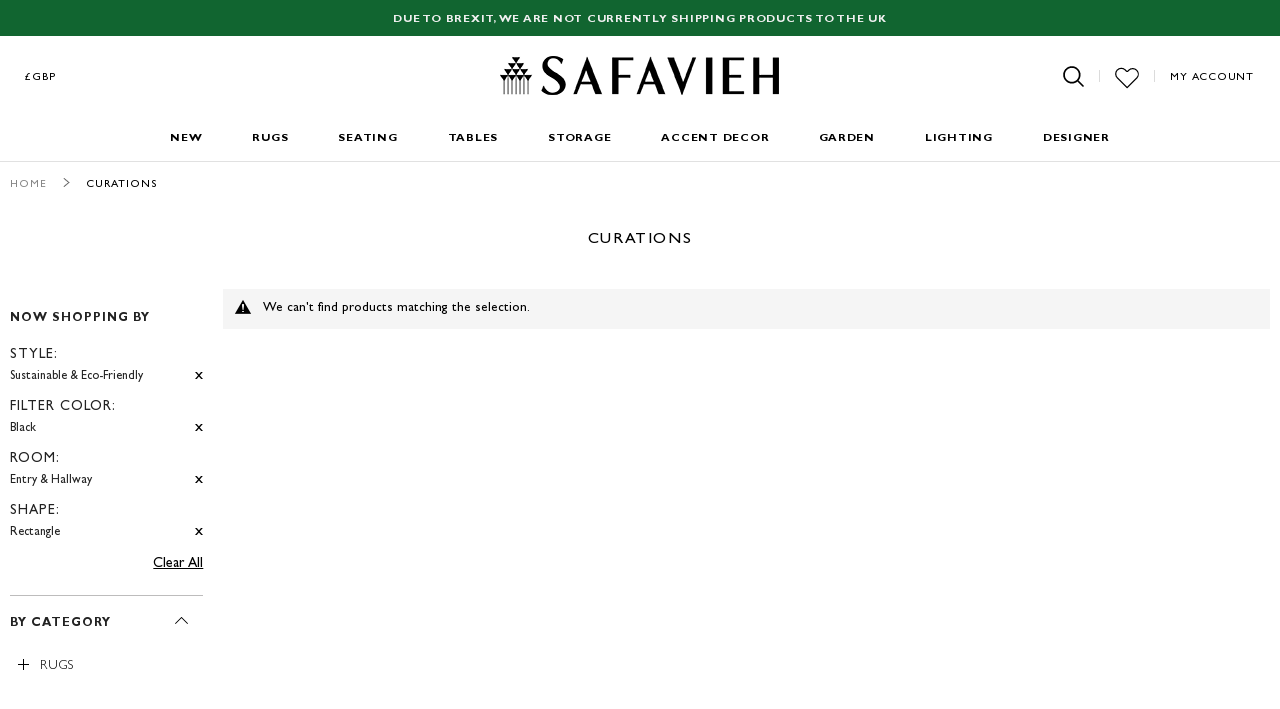

--- FILE ---
content_type: text/html; charset=utf-8
request_url: https://www.google.com/recaptcha/api2/anchor?ar=1&k=6LfoR74ZAAAAAKdZlClp_KoqS3fGCvYQ-v_MJV1j&co=aHR0cHM6Ly93d3cuc2FmYXZpZWgudWsuY29tOjQ0Mw..&hl=en&v=naPR4A6FAh-yZLuCX253WaZq&theme=light&size=normal&anchor-ms=20000&execute-ms=15000&cb=49ak9sj8fqkx
body_size: 45655
content:
<!DOCTYPE HTML><html dir="ltr" lang="en"><head><meta http-equiv="Content-Type" content="text/html; charset=UTF-8">
<meta http-equiv="X-UA-Compatible" content="IE=edge">
<title>reCAPTCHA</title>
<style type="text/css">
/* cyrillic-ext */
@font-face {
  font-family: 'Roboto';
  font-style: normal;
  font-weight: 400;
  src: url(//fonts.gstatic.com/s/roboto/v18/KFOmCnqEu92Fr1Mu72xKKTU1Kvnz.woff2) format('woff2');
  unicode-range: U+0460-052F, U+1C80-1C8A, U+20B4, U+2DE0-2DFF, U+A640-A69F, U+FE2E-FE2F;
}
/* cyrillic */
@font-face {
  font-family: 'Roboto';
  font-style: normal;
  font-weight: 400;
  src: url(//fonts.gstatic.com/s/roboto/v18/KFOmCnqEu92Fr1Mu5mxKKTU1Kvnz.woff2) format('woff2');
  unicode-range: U+0301, U+0400-045F, U+0490-0491, U+04B0-04B1, U+2116;
}
/* greek-ext */
@font-face {
  font-family: 'Roboto';
  font-style: normal;
  font-weight: 400;
  src: url(//fonts.gstatic.com/s/roboto/v18/KFOmCnqEu92Fr1Mu7mxKKTU1Kvnz.woff2) format('woff2');
  unicode-range: U+1F00-1FFF;
}
/* greek */
@font-face {
  font-family: 'Roboto';
  font-style: normal;
  font-weight: 400;
  src: url(//fonts.gstatic.com/s/roboto/v18/KFOmCnqEu92Fr1Mu4WxKKTU1Kvnz.woff2) format('woff2');
  unicode-range: U+0370-0377, U+037A-037F, U+0384-038A, U+038C, U+038E-03A1, U+03A3-03FF;
}
/* vietnamese */
@font-face {
  font-family: 'Roboto';
  font-style: normal;
  font-weight: 400;
  src: url(//fonts.gstatic.com/s/roboto/v18/KFOmCnqEu92Fr1Mu7WxKKTU1Kvnz.woff2) format('woff2');
  unicode-range: U+0102-0103, U+0110-0111, U+0128-0129, U+0168-0169, U+01A0-01A1, U+01AF-01B0, U+0300-0301, U+0303-0304, U+0308-0309, U+0323, U+0329, U+1EA0-1EF9, U+20AB;
}
/* latin-ext */
@font-face {
  font-family: 'Roboto';
  font-style: normal;
  font-weight: 400;
  src: url(//fonts.gstatic.com/s/roboto/v18/KFOmCnqEu92Fr1Mu7GxKKTU1Kvnz.woff2) format('woff2');
  unicode-range: U+0100-02BA, U+02BD-02C5, U+02C7-02CC, U+02CE-02D7, U+02DD-02FF, U+0304, U+0308, U+0329, U+1D00-1DBF, U+1E00-1E9F, U+1EF2-1EFF, U+2020, U+20A0-20AB, U+20AD-20C0, U+2113, U+2C60-2C7F, U+A720-A7FF;
}
/* latin */
@font-face {
  font-family: 'Roboto';
  font-style: normal;
  font-weight: 400;
  src: url(//fonts.gstatic.com/s/roboto/v18/KFOmCnqEu92Fr1Mu4mxKKTU1Kg.woff2) format('woff2');
  unicode-range: U+0000-00FF, U+0131, U+0152-0153, U+02BB-02BC, U+02C6, U+02DA, U+02DC, U+0304, U+0308, U+0329, U+2000-206F, U+20AC, U+2122, U+2191, U+2193, U+2212, U+2215, U+FEFF, U+FFFD;
}
/* cyrillic-ext */
@font-face {
  font-family: 'Roboto';
  font-style: normal;
  font-weight: 500;
  src: url(//fonts.gstatic.com/s/roboto/v18/KFOlCnqEu92Fr1MmEU9fCRc4AMP6lbBP.woff2) format('woff2');
  unicode-range: U+0460-052F, U+1C80-1C8A, U+20B4, U+2DE0-2DFF, U+A640-A69F, U+FE2E-FE2F;
}
/* cyrillic */
@font-face {
  font-family: 'Roboto';
  font-style: normal;
  font-weight: 500;
  src: url(//fonts.gstatic.com/s/roboto/v18/KFOlCnqEu92Fr1MmEU9fABc4AMP6lbBP.woff2) format('woff2');
  unicode-range: U+0301, U+0400-045F, U+0490-0491, U+04B0-04B1, U+2116;
}
/* greek-ext */
@font-face {
  font-family: 'Roboto';
  font-style: normal;
  font-weight: 500;
  src: url(//fonts.gstatic.com/s/roboto/v18/KFOlCnqEu92Fr1MmEU9fCBc4AMP6lbBP.woff2) format('woff2');
  unicode-range: U+1F00-1FFF;
}
/* greek */
@font-face {
  font-family: 'Roboto';
  font-style: normal;
  font-weight: 500;
  src: url(//fonts.gstatic.com/s/roboto/v18/KFOlCnqEu92Fr1MmEU9fBxc4AMP6lbBP.woff2) format('woff2');
  unicode-range: U+0370-0377, U+037A-037F, U+0384-038A, U+038C, U+038E-03A1, U+03A3-03FF;
}
/* vietnamese */
@font-face {
  font-family: 'Roboto';
  font-style: normal;
  font-weight: 500;
  src: url(//fonts.gstatic.com/s/roboto/v18/KFOlCnqEu92Fr1MmEU9fCxc4AMP6lbBP.woff2) format('woff2');
  unicode-range: U+0102-0103, U+0110-0111, U+0128-0129, U+0168-0169, U+01A0-01A1, U+01AF-01B0, U+0300-0301, U+0303-0304, U+0308-0309, U+0323, U+0329, U+1EA0-1EF9, U+20AB;
}
/* latin-ext */
@font-face {
  font-family: 'Roboto';
  font-style: normal;
  font-weight: 500;
  src: url(//fonts.gstatic.com/s/roboto/v18/KFOlCnqEu92Fr1MmEU9fChc4AMP6lbBP.woff2) format('woff2');
  unicode-range: U+0100-02BA, U+02BD-02C5, U+02C7-02CC, U+02CE-02D7, U+02DD-02FF, U+0304, U+0308, U+0329, U+1D00-1DBF, U+1E00-1E9F, U+1EF2-1EFF, U+2020, U+20A0-20AB, U+20AD-20C0, U+2113, U+2C60-2C7F, U+A720-A7FF;
}
/* latin */
@font-face {
  font-family: 'Roboto';
  font-style: normal;
  font-weight: 500;
  src: url(//fonts.gstatic.com/s/roboto/v18/KFOlCnqEu92Fr1MmEU9fBBc4AMP6lQ.woff2) format('woff2');
  unicode-range: U+0000-00FF, U+0131, U+0152-0153, U+02BB-02BC, U+02C6, U+02DA, U+02DC, U+0304, U+0308, U+0329, U+2000-206F, U+20AC, U+2122, U+2191, U+2193, U+2212, U+2215, U+FEFF, U+FFFD;
}
/* cyrillic-ext */
@font-face {
  font-family: 'Roboto';
  font-style: normal;
  font-weight: 900;
  src: url(//fonts.gstatic.com/s/roboto/v18/KFOlCnqEu92Fr1MmYUtfCRc4AMP6lbBP.woff2) format('woff2');
  unicode-range: U+0460-052F, U+1C80-1C8A, U+20B4, U+2DE0-2DFF, U+A640-A69F, U+FE2E-FE2F;
}
/* cyrillic */
@font-face {
  font-family: 'Roboto';
  font-style: normal;
  font-weight: 900;
  src: url(//fonts.gstatic.com/s/roboto/v18/KFOlCnqEu92Fr1MmYUtfABc4AMP6lbBP.woff2) format('woff2');
  unicode-range: U+0301, U+0400-045F, U+0490-0491, U+04B0-04B1, U+2116;
}
/* greek-ext */
@font-face {
  font-family: 'Roboto';
  font-style: normal;
  font-weight: 900;
  src: url(//fonts.gstatic.com/s/roboto/v18/KFOlCnqEu92Fr1MmYUtfCBc4AMP6lbBP.woff2) format('woff2');
  unicode-range: U+1F00-1FFF;
}
/* greek */
@font-face {
  font-family: 'Roboto';
  font-style: normal;
  font-weight: 900;
  src: url(//fonts.gstatic.com/s/roboto/v18/KFOlCnqEu92Fr1MmYUtfBxc4AMP6lbBP.woff2) format('woff2');
  unicode-range: U+0370-0377, U+037A-037F, U+0384-038A, U+038C, U+038E-03A1, U+03A3-03FF;
}
/* vietnamese */
@font-face {
  font-family: 'Roboto';
  font-style: normal;
  font-weight: 900;
  src: url(//fonts.gstatic.com/s/roboto/v18/KFOlCnqEu92Fr1MmYUtfCxc4AMP6lbBP.woff2) format('woff2');
  unicode-range: U+0102-0103, U+0110-0111, U+0128-0129, U+0168-0169, U+01A0-01A1, U+01AF-01B0, U+0300-0301, U+0303-0304, U+0308-0309, U+0323, U+0329, U+1EA0-1EF9, U+20AB;
}
/* latin-ext */
@font-face {
  font-family: 'Roboto';
  font-style: normal;
  font-weight: 900;
  src: url(//fonts.gstatic.com/s/roboto/v18/KFOlCnqEu92Fr1MmYUtfChc4AMP6lbBP.woff2) format('woff2');
  unicode-range: U+0100-02BA, U+02BD-02C5, U+02C7-02CC, U+02CE-02D7, U+02DD-02FF, U+0304, U+0308, U+0329, U+1D00-1DBF, U+1E00-1E9F, U+1EF2-1EFF, U+2020, U+20A0-20AB, U+20AD-20C0, U+2113, U+2C60-2C7F, U+A720-A7FF;
}
/* latin */
@font-face {
  font-family: 'Roboto';
  font-style: normal;
  font-weight: 900;
  src: url(//fonts.gstatic.com/s/roboto/v18/KFOlCnqEu92Fr1MmYUtfBBc4AMP6lQ.woff2) format('woff2');
  unicode-range: U+0000-00FF, U+0131, U+0152-0153, U+02BB-02BC, U+02C6, U+02DA, U+02DC, U+0304, U+0308, U+0329, U+2000-206F, U+20AC, U+2122, U+2191, U+2193, U+2212, U+2215, U+FEFF, U+FFFD;
}

</style>
<link rel="stylesheet" type="text/css" href="https://www.gstatic.com/recaptcha/releases/naPR4A6FAh-yZLuCX253WaZq/styles__ltr.css">
<script nonce="rEldgB5jM_7QBZ0TBvoZmA" type="text/javascript">window['__recaptcha_api'] = 'https://www.google.com/recaptcha/api2/';</script>
<script type="text/javascript" src="https://www.gstatic.com/recaptcha/releases/naPR4A6FAh-yZLuCX253WaZq/recaptcha__en.js" nonce="rEldgB5jM_7QBZ0TBvoZmA">
      
    </script></head>
<body><div id="rc-anchor-alert" class="rc-anchor-alert"></div>
<input type="hidden" id="recaptcha-token" value="[base64]">
<script type="text/javascript" nonce="rEldgB5jM_7QBZ0TBvoZmA">
      recaptcha.anchor.Main.init("[\x22ainput\x22,[\x22bgdata\x22,\x22\x22,\[base64]/[base64]/UC5qKyJ+IjoiRToiKStELm1lc3NhZ2UrIjoiK0Quc3RhY2spLnNsaWNlKDAsMjA0OCl9LGx0PWZ1bmN0aW9uKEQsUCl7UC5GLmxlbmd0aD4xMDQ/[base64]/dltQKytdPUY6KEY8MjA0OD92W1ArK109Rj4+NnwxOTI6KChGJjY0NTEyKT09NTUyOTYmJkUrMTxELmxlbmd0aCYmKEQuY2hhckNvZGVBdChFKzEpJjY0NTEyKT09NTYzMjA/[base64]/[base64]/MjU1OlA/NToyKSlyZXR1cm4gZmFsc2U7cmV0dXJuIEYuST0oTSg0NTAsKEQ9KEYuc1k9RSxaKFA/[base64]/[base64]/[base64]/bmV3IGxbSF0oR1swXSk6bj09Mj9uZXcgbFtIXShHWzBdLEdbMV0pOm49PTM/bmV3IGxbSF0oR1swXSxHWzFdLEdbMl0pOm49PTQ/[base64]/[base64]/[base64]/[base64]/[base64]\x22,\[base64]\\u003d\\u003d\x22,\x22w5R7w5fDqcKPwpMBXhvCocKBwowjwpRSwq/ClMKYw5rDilBJazBDw5hFG0E/RCPDqsKKwqt4bkNWc3Ybwr3CnH7DqXzDljvCjD/Do8KMQCoFw6/Dnh1Uw4XCv8OYAjnDr8OXeMK9wrZ3SsKNw6pVOBLDrm7DnVnDmlpXwoB/[base64]/Dsm9FIcOVwoVIwo/Dsx9BwpNVQ8O1UMKlwrPCpcKBwrDCg188wqJiwp/CkMO6wpbDmX7Dk8OBLMK1wqzCmCxSK3w8DgfCg8K7wpllw41awrE1EMK5PMKmwoPDnBXCmyQlw6xbNXHDucKEwpNSaEpHM8KVwpsZU8OHQH5Zw6ASwrNFGy3CvMO1w5/[base64]/DmcKCw4g/DybDmcOvQ25NN8KowrLCisK3w4rDi8OGwpXDscO4w5HChV5mf8KpwpkVazwFw5vDjh7DrcOTw4fDosOrc8OawrzCvMK3woHCjQ5Gwrk3f8O0wpNmwqJgw6LDrMOxJXHCkVrCozpIwpQvK8ORwpvDhsKEY8Orw7DCusKAw75yEDXDgMKzwpXCqMOdWFvDuFN/wpjDviMCw6/Cln/Ch0lHcFJ9QMOeAWN6VHHDs37Cv8O1woTClcOWMRfDjGTCligRbgLCjcOUw511w7B3wptfwpVeNTDCm37DvcOwe8OzC8KbUxIfwonCrk8Bw6nCu3TCi8OSH8O5cDHCuMOpwobDpsK6woUkw6fCtMOgwofCrXx7wr5dDHfCicKEw5LCmcKDXTEqATwSw6ovS8K2wo1/P8OIwq7DgcOUwoTDqsKVw4Rxw7LDsMOWw7VswqhtwrbCoSUgdMKZRGFkwpbDkMOXwpZ4w7pYw4LDgxUmeMKJCMO3IkQOI1J0F0UbACbChyHDkTLDvMKUwqcnwrTDl8O/[base64]/[base64]/Dr8OWL8OFw6bChsOHeXNHw4/Cvj4Pwq3DkMKxeFdMX8OlFR/DucODwpHDswJYbMKpAWHDmcKucx4EbcOVYnVjw7XCpHkhw7hublXDqMKpwo7Dn8OMw6bDkcOPWcO7w6nCnsK4YsOfw5vDrcKowobDg3M+AsOswo/[base64]/[base64]/HMKZAMO5w4Z5wrM7wrrDhsKLwoPClBjCqsOXwpw5w5TDnF/Dv15pERBmNAfCgsKfwqARGMK7wqh2wqBNwqAabcKlw4HCocO0chgtP8OCwrZgw5PCkQhpMcO3YlrChcK9GMKTYsO+w75Lw4gIfsKBIcO9OcONw4bCjMKJw6PChsKuCRTCkcOIwr0Nw4fDk3kFwqZ+wpPDmhgewr/[base64]/AMOxw5LDp8O/[base64]/DiCIJwpdDwrHCv24aYMKHc3VzwrbCqXDCr8ORccOGZsOYw5/CgcKKVcKpwrjDocKzwoxPfkYKwpjCj8KUw6RReMO5d8Klwp9odMKuwqRLw6TCo8OOcsOTw6zDjMK+DGPCmV/DtcKTw4XDosKAQ25UKcO9c8Ojwo4EwoQtClghKzVvw63CrFTCpMO7IQHDlkzCumYacVHDqwMwA8K7QsOVAWLCrQnDm8KawqM/wpNWHTzClsK5w5MTLlHCiiHDknxZKsORw5rDiDRKw7fCnsOrPV8yw6DChMO7VA7ClEgMw41wb8KCVMK/w6DDnEHDm8K9wqTCucKdwpNpNMOswpLCtgsUw4TDl8OTXgXCtS4ZJgXCg1jDvcOiw7RxLyDDq2HDtsObw4YiwoHDj3fCkxEHw5HCghzChMOAMWclBEXCkDvCncOawo/[base64]/w5TCgh4bSsOZM8Oow7/DssOpJcOcw7YDAMOewoQawoJKwq7Cm8KnEsKawr/DqsKZPcOuw7LDqcO2w73DtG3DuQt3w69GAcORwp7CksKpT8K+woPDi8OfI1gcw6XDq8O1K8KCY8KGwphJS8O9CsKDwopic8KfByllwr3Dl8OOUSJPNcKBwqHDljpWXx3CrsO1I8KRRFMxBmPDtcKnWhhuYx4BLMOkA27DrMOND8KsMsOlwpbCvsOsTS/[base64]/[base64]/wqfCvcOqcsOLSnAxLMKeeXsPwqXCnsOSw4HCsMOqw7EEw7hsKMOZwp/DoTvDk0Eow5NIw6FtwoDCu1kuXkR3wqpHw7TCpcK2QGQBRsOYw600HG5zwolZw7sOFFM7w5nCrGvCtGAoZcKwMwnCusOzG2pcDRrDi8O+w7/DjhICUcK5w5/DsjQNDXXDhVHDqSsBwostAsK5w5LCm8K5LA0nw4rCpXfCgDF6w48/w73CiHoMQl0dwrDCtMKvMsOGLh7ClHLDssO6woDDuk5WVsKySSPDjhjCmcOLwr5sYArCssKFR0EfDSzDucObwqRDw5PDhsOFw4TCj8O1wr/[base64]/QBvCrVjCuwI6w7sfwp7DtcKgw4XCmcKbw4/[base64]/w7Viw5bCisOPeMOWw43DvcOKVAosw78rw7ERbcOLWmlfwrILwp/DpMOPIw5icsKQwoPCocKfwobCuDwfNsOFDcOZfwIGV2TCtV0Yw7LDsMKrwrnCh8KUw4/DmsK2wpkMwpHDqycVwqAsSkZ3RMK9w6HDrCXCoCDCjCttw4zCoMOXE2jCvCZ/fQzDq1TCvUtdwqJyw63CmcOVwpnDsFLDksKxw7PCs8ODw6BMN8O0GcOTOAZdNFYvQcK1w6t/w4B9wpgKw60ww6l8w6klw6nDoMKGADAXwphieibDq8KXA8KVw7TCv8KnJMO6FSDDsjDCjcKnTFrCn8Kjw6bCk8OGScOkWcO1EcKzSRDDkcKdURA7wohoPcOSw7MNwrfDtcOPFjFDwr4aQsKhQsKTTyfDk0zDoMK3KcO2a8OocsKianFCw4YDwqkHw553UsOOw5/Ct27DhMOxw7bCkcO4w57CjsKEw7fClMOIw7bDijFpSFFuTsKIwqg4XUXCkjjDjwzCk8KmEcKiw7h/VsKHN8KuVMK9RWFTC8OYOlFsERXCmCvCp2JqI8Opw6nDt8Oxw7AxEnPDhV4RwobDoTjCgHBdwrrDmMKuHhjDiU3CosOSM27ClF/CtMOpLsO9bsKcw7XDpMKywrs0w5/CqcO2bgbCuD7CpUXCg0trw7XDpE9PbFMQIcOtYMK0wp/DksOUBsKEwrsZKsOSwpnDosKXw4PCmMOgw4TCthHCr0nChWNRY2LChDjDhwjCgMORcsOzW2p7dSvClMOOO2nDg8OIw4TDv8OgKRczwp/[base64]/dsK0w7lEwqs1w6PCkMOWQx4Hwq0Mw7vCr1/ChF3Di2TDtVkFwphSbcOFX0/ChjACeFosb8KQwrrCuixrwoXDgsK7w4rDhnFeIFcSw4LDrlrDvUs8CCp6XcKVwqwLd8OSw4jDsSkxZ8OiwpvCqMK8bcOvG8Onw5lALcOGGxQ4asOqw6LCi8KpwoV5w70/RnbDvwjCu8KUw4zDvcOccEJ/cDkKG0zCnk/CqhXCjxJCwqbDk2/CqybChMK4w44dwoFfCG9eNcOXw7PDkTdQwoPCuwwewrXCpH0Uw5sKwoBqw7cOwrrCgcOBOsO/[base64]/Cg1rCsWN9PMKSG8O/KxzCpMKOwqzDlMO5ZjbCrDYsK8OvBcOSwrN9w7fCuMKNGcKVw5HCuQrClDrCkmgvUMKRVSx2wovClR57YsO5wqXDl13DsCwawpRHwrohJ0XCpkLDgWLDuhXDu0fDjzPChMOrwpM1w4Zww5rCqk18wrtUwr/[base64]/ChsKKw5Qkw70SGsKSwqJ+w7bDtH3CmsKtbsOdw4bCnsKxGMKFwprCpMOwRcOVZsOUw53DnsOewpsZw5kPwrbDhXM9w4/CpgvDrMKfwr91w4/CoMOqcn/CrsOBPBTDi1fCucKUGgPClMOowpHDkmY2w7JTw5hBFMKJF01ZQnoewrNTwo3DrhkPdMOPDMK/XsOZw4bCuMO8KgjCiMO0XMKmN8K6wr1Vw4dJwrfCjsOXw5p9wqPDgsK/wostwobDrWvCpBtRwp4Swql7w7HDgARsXcKZw5XDssOxTnAuWcOJw58nw4bDg1kFwqLDvsOAwo7CnsOxwq7DocK1HMKpwrsYwoEZwqIDw7jCqDFMwpPCoD/DswrDlAlRU8Owwrhvw70LJMOswoLCpcKbfBXCjAEgVyzCsMOELMKbwobDlljCo2EXU8KNw55Pw5NOHQQ4w5DDhsK/McKaAsOswptzworCukPDqsKzez7DqTPDt8O2w6NoYGfDnXcfwrwTw5ZsLAbDtsOAw4pNFHHCpsKNRgLDtmI4w6PCmBbClBPDgTctwojDgTnDmgJFV25Fw5zCsh3Dg8KYVgxmWMOMAFbCv8OYw6rDrhXCmMKpU2Fgw69Gw4QLUjPCgR/[base64]/VEQnwoTDhUwJwrAlCsKtwo/CqnMzw5ABD8Khw5vDucOCw47ChMOPDMKHDgdEFDDDlcO0w7w0wopsTkQuw6XDqnjDk8Kww5HCtcOTwqbChcO7wq4OQcKiVwDCrxfDrMO7woZGOcOlIWrCiAXDmMOdw6jDu8KfGR/[base64]/cMOSw6HDsBrDj8OgYsOTesO1L8KhwphePzgod3kueTpiw7rDnUURUTtew6Yzw41Aw7jCiBhBVWdsE3nCisKkw4V8SzQ4HcOQwrTDng3CqsO1KHfCvCVfEDcMw7zCoQtpw5U3fmvCpcO3woLCpy3CgR/[base64]/[base64]/[base64]/DsR/ChsOPBcKtw5I4wpE9w6xeDMOVA8O/w4zCrcOOSQxRw4XCn8K6w55DKMK5w6HCgV7CjsOcw6M6w7TDisKowrLCg8O7w4XDvsKfw6lbwo/DqsO9dDslQ8K8w6TDr8Oowo9WIxESw7hdSnjDojfDqMOSwovCiMK1ZsO4fzPDiyg1wroBwrdtw57CsxLDkMOTWS/DuW7DqMKTwrHDhDzCkXXDrMKpw7x3EFXDqXQcwpEZw7p+w5hqEsO/[base64]/[base64]/DscOUwqrDisKhPAU1w5jDpsOew5PCjFPCoDN0wqpyR8OHV8OXwqHCvcKvwpbCrwrCkcOOcMKSJ8Klw6TDsDtHc2R6R8OMWsOfH8KJwoXCpMOLw5Mqwrpsw6PCuyItwrPCrmrDpXrCpkDClHkPw5vDk8ORDsKbwodpZhk/w4XCpcOQL0/Cu0pRw4k+w6ZgPMKzUWAIHMKfGm/[base64]/CjcOLVcO8UMOPw4ZJwpLDjsKAw5zDtWREX8O3wr9cw67DgXcRw67CjxTCj8KDwr8awpDDojjDq39Hw6BtHsKDw4nDklTClsKEw6nDh8OnwrFOKcKfwohiE8KRd8KBcMKmwpvCsTI9w6d6XGESVG1iFG7DhcOgC1vDp8OsT8K0w4/CgUHCicKXdEAPP8OKeQ0/FMOOHw/DtCRaK8KVw73DqMOoNnnCt0fDpsOvw5vCoMKFVMKEw7PCiVHCkcKew7pEwr8oEA3Djm0Qwrx7wqVPIFxpwrXCkMKySMOpWk/ChFwtwoPDncOKw5zDv2Bnw6fDjcOcfcKedCQDahzDuVwNZ8KOwrzDvkkCKUd7fjXClkvDhhUOwqRAb1rCumfCv2xePMOUw77CgFzDlcOAWVcaw6ZpIH5Hw6TDt8O7w6Ahwq1dw75BwqvDsBUSKXzCp2MaQsOXMsKGwrnDqh3CnC/CpCQ5ZsKowrhvVj7ClsODwpPChCjCkcOhw4TDkgNZByXDhDLDu8KuwrFWwpXCrG1FwqjDu3MLw63DqXNtFMK0RMKJIMK1w4N3wqjCo8OJMn3ClA7DqQ3CgUrCqUHDmETCtDTCqMKTMsKnFMKjT8KrdFjCuX9mw6DDmEhwGx0fNDLDjmLCrD/CsMKRVh9/wrtpwq98w5nDusOdR0AXw5fCqsK4wr/Dk8KjwrPDlcKmSV3Cnic0I8K/wq7DgXEgwotGQUvCqgpqw6fDjsKDZBPCgMKgZsOHwoXDjhcJNcOZwr/CojF9CcONw6wqwptJw4nDvznDsSA1LsKCw5UewrBlw406fsKwcQjDk8OowoYzG8O2V8K2ChjDkMK4dUJ4w44DwojDpcKIYHHCtsOvHcK2O8K/[base64]/Q3HCgQrDjnoTb1vDih3DjcKHw53ChMORwr5QRsOiQsOYw4LDji3CllTCmRjCnCnDjEHCmcOLw759wqxlw4VwQBvDkcOxwpXDh8O5w4fDoX3CnsKWw71DZjNrwoh6w6cnbV7DkcOYw65xw4pUGT7DkMKPUMKQaUQpwoZFFUDCtsOHwqvDvcOAAFfCmx/CusOQZ8KGPcKFw4/CmsOXKRhXw7vCiMKREcK7MhfDuj7CncO6w7teNX7CnR7CvMOxwpvCglYsM8OUw61SwrojwrkLORJRG00Tw6PDp0QTBcOaw7NLwpVXw6vCncKcw6TDty4TwotWwpFmRxVtwoJfwp89w7jDpg4zw6TCqsOqw4tbdcORf8OjwrwXw5/CpgDDtMKSw5bCtcKjwrglQ8O/wrcLcMKHwrHDlsKKwoRYTcK9wq9Bw7nCtDTDu8Kcwr9ORsKfdWF8worCgMK8G8K2UUFNUsOLw5IVc8KIIsK7wrcKJydIY8O+BcONwpF7M8OwV8Oow6h7w5rDhEjCqMOLw4vDk0fDtsOuLWbCoMKkMcKlNMO7w5jDrwJyN8KzwoDChsKJBcOVw7wuw6fCmEt/[base64]/CuMKWwrV6wr9JdsOowoPDhzjCucO6MA9Qw5MywrPCij/DtwXCoj0jwo1PHz/CncOiw77DiMK8ScOuwpbCpyXDmhJrZCLCgjsuL2ZzwoLDm8O0IcK+w5EGw4jDn3/ChMOwQV3Cj8O1w5bDg0Uow4sdwr7CvHTCksKVwq8JwrorCBnDlgjCm8KEw7A1w5rCn8Kiwr/[base64]/DozY/H8OKUk7CrsKbw69gwoJVwrfDrTNuwrfDlcOHw7jDomhWwo3DoMO4BGpow5rCvMKIfsOHwpVLXxBmw5MOw6XDl2kqwqfChzFxXTzDuQPCiSHDncKhXcOrwpUUJibClzPCrQ/CijXDvlUewoh1wrlHw73CgTzCkB/ClcO4R1bClmnCs8KYMcKANCdfF23DlW9twrvCrsK1wrnCicOwwrrCthvCgmvCkUDDrSfCkcKFRsKiw4kgwpo7X1lZwpbCjlkcw64GFHhBwpF2WsKFTwHCnxQTwpAyWMKXEcKAwoIZw7/DkcO+UsO0D8O+EGECw7HDk8OcVFtAA8KywoQewp7DiyzDgX7DucKfwq4QWxcQbHM5wpVew6Unw6ppw51TN0RSP2TCpzg+woRowqxuw77Ct8OSw6vDuHbDv8K/DR/DiTfDmMK2wptmwpI3WxfCrsKAMAdTTkR6LD7Dnm9rw7XDrcOmOMOGdcKGQ2INw7khwoPDicKKwqpUOsOUwpFQUcOCw5AWw6sJOhcfw6/ClMOxwr/[base64]/CscOiw4bCrz1hcMOZSAfDjMKMw68Nw6zCp8OzP8KCRUHDnBfCum1sw6TCqcK8w75OFm0PFMO4HEzCncO9wqDDg1pnT8OITQHDg3Ncw4PCicKUdT7DonBYw6/CjQTCnjIKCGfCszk9MQALFcKqw6XDjTnDjMOMY2QEwrxKwprCv24xHcKCHT7DkQMgw4PCo38bR8O3w7/CnhlNaS7ChMKcTTEafAPCnFJRwrhmw58VIUN8w4J6O8OsYsKJAQYkE3NTw4TDhcKBaTfCu3scVHfCu1dMHMK5A8K1wpNPUwo1w6shwpvDnifCsMKnw7dKWEbDmsKOfEjCnA8Ew5FuNBRoEyh9wp/DmsOXw5vCpMKNwqDDpwvCgBhgR8Ojw5lFVsKTLG/CnH1/wqHCsMKKwpnDssOVw67DggrCqgPDqcOqwrAFwofCksOXfGoTbsKqwoTDpHjDmTLDkDvDrMKUMy8dR20DanVow4QTw65Twq/CoMKbwqlxwoHDnQbCjyTCrjImWMKWNA0MHsOKAcOuw5DDoMK3Lk9+w5nCusKMwpJawrTDoMKCHzvDjcK/WFrDmTw9w7ouRMK3Jmodw7l9wrVAwoHCrirDnjNYw5rDjcKKw4xweMOOwr/DiMK4woPCpF/CqQQKDjvCpsK7fwM0w6ZQwrNqwq7DlzcDY8OIEVE3XHfDusKgwrHDtFNuwp9yLkQ5LTt8w5AMJzMkw5RNw7RQVyxBwqvDsMKJw5jCo8OAwqFFFsOwwqXCuMKFFjjDqUXCqMO0GcOXPsKbwrDDk8KpfQNXUmfDiFICOMK9VcODNz0/XmZNwoRcwobDlMOhODNsCsKHwpDCm8OcMMOFwqPDnsKnBljCjGVqw4oULXtAw6JYw5LDj8KiL8K4fgEPQMKYw4kVZVt3bWPDicOmw6IQw5fDlTfDgRI4dVJWwr1rwoTDhMO/woEWwqvCvxPCrsOkMMOIw7XDk8OQQRXDvwLDpMOBwpoQQSEyw4MmwqtRw57ClnjDqzQYJ8OEVy96wq3Cpx/CvcOob8KFK8OwXsKaw6nClsKcw5R7EitTw6nDtcK/wq3Du8KNw5ICWsKBb8KCw7lUwoPDv0fDpMK+w6DCgEfDtkhYNU3DlcK0w4gRw6rCmEjCgMO9acKUC8KUw43Dg8OHw65dwrLCvBjCtsKUwrrCoGvCgsO6AsK4DcKoQkzCtsKNbsK2ZTBsw70dw4vDsFbCjsO9w4hPw6ERU38pw5HDoMKpwrvCj8OBwp/DjcOYwrEQwq5wEsKvZMOKw7XCl8KZw7XDk8KLwo0VwqDDjTRLSm43fMOyw5Ifw7XCn1LDkgXDo8OjwrDDqC3ClcOYw4pew4LCg2nCtRdIw41DNcO4VMKlIxTDssKawqBPB8KxTT8IQMKjwoREw7XCn3fDrcOCw5d5GXoEwpowYTAVw6oKbcKhJE/Dq8KFUUDCpsKEC8KRNjXCgCHCmsKmw77Ct8OIUCgqw6UCwp5nfwZvAcONTcKSwpPCqMKnNS/Dv8KQwpAPwo5sw4BrwrbCn8K6TcOyw6zDgHTDjUHCrcKVLsKIMRwWw63CvcKZwq/Cj1FKw5vCucOzw4ArCMOjMcO0IMKbfy51b8Orw6DCiBEAf8OGSV8wWmDCo1jDrcK1MF1ywrPDsicnwrdAInDDpWY1w4rDqCLCrws4eGIRw6nDvWxpWMOnwrwTw4rDihAew4XCrw9yTMOnTcKUFcOSLcOET2rCtyldw73CnCXDjglkQsOAwoorw4/[base64]/Cm8KzwrsOwqQGw5Zww4rCl17DqU7CujjCsmzCnMO3TsOLwonCicOxwr/DtMOGw6vDn2IMNMO6VyHDtg4bw7PCnkR3w5FMM0jCuT/[base64]/RMKUIRbDv8Orw6prwoHCrmojwqDCmABcwp/[base64]/CnsOaMm9KWBvDk13DtMOdw6BvwrLDm8Kkwqkrw7sow6jCv0bDrMKOb2fCm1PCmkgRw5fDrMOAw6QnccK4w5TCi30Nw7/CpsKkwrQlw7rDu0NFPMKQRwvDscKtAcOIwrgaw64zOF/DmcKCLxPCvWNwwoIbYcOPwp/Dlw3CjMKdwpp7w5vDnzosw44jw6zCpCLDogTCusOyw5/ClnzDiMK1wrfDssObw58twrLDs1JoeXRkwp8UZ8KQasKWIsOpwoEmDAnDvCDDkBHDr8OWGXvDsMOnwr3CjxVFw7vCi8OzRQ7ChmMVWMOKUCnDpGQuQnxpI8OOMWUGGVDDhUPCtkLDncK2wqDDv8OkXcKdLGXDlcOwYkAGQcKBw5p6RT7CqHRqNMKQw4HDl8OaVcOewo/Cll/[base64]/[base64]/DsjHCiF/Cp8KvThHDug/DsWjDlMKaw5DCl0QVCHwlfTRaacK3f8Osw6zCrnnDknoLw4DDiUBIIkPCgQTDnMKCwp7Cm2xBRcOiwrFRw55swqDDk8KNw7QeTcOhCAMBwrZ6w6/[base64]/FcOSwrl6DS8Ce0HCtFnCtkJDw5fDgsOueQMkMMOawovCpG3CnCxKwpjDp25bUsKuGnHCrSfCnsKkA8OzCQ7Du8OLWcKaG8Knw5TDpgIQB0bDkScywrpzwqDCsMKSXMKASsKgF8KLwq/[base64]/DnwPDkFIBw5XDvDnDjcODc8KuXMKLwoHDlDXCgsKBDsOkXF5PwpTDgTPCiMKmwrPChcKmf8Oxw5LDhHNfSsK/[base64]/CuSsOM08/w4PDgMKfZzDDo8OowoBMSsKZw7I9wrPDtDvDkMOHel4TNiYFXcK8akEhwo3CpibDrkzComnCh8Kxw4bDpXlXVUtFwobDgkNTwo5/w40kAMO6TwLDjsKzYcOowo1aR8O1w6/[base64]/Cjk7Dl8KrccKVw73CuMKCQ8K+w67CnClawq0xG8KIw5UCwpNLwo3DrsKTN8KswqJGwr8pZAvDl8OZwpjDrBwgw5TDu8KNCsKSwqYewpvDhlDDlcKtwpjCgMKaLgDDoHnDksOzw7Rmw7XDpMK5wp8Tw4QYKiLDvX3CjATCncKSJsOyw4wxCUvCtcKcwq9/GDnDtsKMw7vDlCzCtcOTw7jDqcOwaUheesK2NS/CmcOEw5wfEMKTw7pWwrYAw5rCk8ObDU/[base64]/UsKowpbCkQDCrn9vB23CpMKawq7DpsKwwqvDhcKGcn4jw41iH8OCBx3DosKMw49Rw6DCssOED8OTwqXCsXwVwqfDssKywrpjJE9twobDhMOhJB5kH0/ClsOjw43DllJ5bsK6wovDvsK7wpPDsMKVbA7DqVfCrcOVEsKtwr5pVGQ5czHDp0c7wpPDmnZYXMOewpTCm8O+QCY5woZ/woHDnQ7DuHULwr8rXMOKDD5gw4LDtnPCnTtscH7CgTBoTMKKEMOGwofCinM2w7pEQ8OhwrHDr8K9NsOqwq3DgMK/[base64]/AxRyw5gjwoXCg8KoIcK5DS82XUvCk8KAbsOGX8OcfFUhGVLDicKXS8Ozw7DCjC3Ds1NmJHLDoDdOelgTwpLDsTnCj0LDq1fCocK/[base64]/[base64]/CtxnDuC8WwqQEB8ORwoDDk8KTw4vDnTzDqxoKQMKMYQAZw6zDscKtP8OEwoJfwqFawovDkiXCv8OlUcKPTlxxw7Udw7sZFEIywrgiwqXDhxJpw5gDYMOdwpvDhsO7wo9tYMOjTRVIwoApQsO1w4zDkV/DgGIiEDZHwqcuwrrDpsK4w4TCt8KQw7nDocKCecOrwqTCpHYeJsKoTsOiw6Rqw6jCv8OOOH/CtsO2MgnCqsO9b8OtCBNAw6LCgjDDh2TDncKlw5fDr8K4fFYuJ8Ogw4JLQ2pYwprDshEgbsKRw6LCpcKiAHvDqDN+XxLCnR/DusKgwo/CszPCmcKBw6jCqkLCjiPDjnctXcK3KWMiPETDjCdqenAHwr3CiMOKDHtEWyDDvcOCwrt0IzAhBRzCtMOiw57Do8OywoHDszvDvMOqw6TCmXQkwp/Dk8OOw4PCssOKfl7Dh8OLwroxwrw2worDpMKmw5Rtw5YoESphEsKrNAjDoijCqMOOUMO6F8Kuw5HDlsOAA8Opw7RgIsOsCWzCqSdxw64+XcKifsKEdG8/w5oVNMKATHbCisKpJgvDhcKfPsKiZVbCvQZQBSfCmSrCn3pGHcOhfmJZw4LDkBTCusOcwq4Ew4xowo7Dm8OSwpxTbGbDisOmwobDqFHDs8KDfMOQw7bDtkjCvHrDjsKow7fDuSNQPcO6KHTCuzTCrcO/w5rCn04abErCljLDnsK2VcKswr3DmHnCqTDCgVtwwo/CjcKabEDCvSECRxvDp8ONdsKjVWzDmTnCicKkd8O0RcO/wo3DigYzw6LDjcOqCRcHwoPDjCLDqzZhwq1ow7HDnEVUZDLDtx3CtDkee1HDhAnDgnXCt3fDmQsTGghcc3LDlh4AFmQnw54WaMOJf3oJWR/DgkJ6w6JsXMO8V8O9XnRvWMOBwoHCjlxFXsKseMKRR8Odw6Efw4Nbw6XCjGQdwp5rwpTCoBfCosOCO0fCqAIWw5jCtcO3w6dow5hTw7hiGMKEwpRGw6jDlj/Do1IgPzJ0wrTCr8KjZsO2esO8ScOIw77CrnHCrHvCpcKpZFcNUFPCpmtZHsKWKD9mFsKBLMKMZH0EHFcHUsK6w6MQw4J3w7zDosKxO8Oiw4Mew4PCvkVQw5N7fMKfwogqYzATw4YXScO+wqcHB8KMwp3Dk8Ojw6QdwoMewpx2eUUBO8OXwpcrQMKDwp/[base64]/LEQrw5ghIcOHwoY/w548HyMDwpMUJgDChMK4ZAMLwpnCo3DDgsKMw5LClsOqwr3CmMK5IcKpBsKfwr8gdSoeCX/DjMOTYcKIWcKpG8Ozw63DphHDnHvDuFBfZEt8AcOpeyXCshXDo1PDhsOoMMOdN8KuwoQcTHDDrcO6w57DhMOaBMKwwrN1w4jDh0DDowNbBUtSwqrCqMO9w5vCnsKjwo4bw4EqMcKxHx3ClMOvw7kowobCp2/Cm3pmw5HDuEJmJcK1w6rCoRxowoU8Y8Klw4Fmfwh5fERGSMKES0ccfsKswoAARltjw6Fkw7HDtcKeTcKpw4jDqR7ChcKoScKew7IOKsKjwp1nwoswJsOiYsOnEmrCgGTCiQbCrcK7TsOqwopgIMKMw7MWY8OxCcOgHizDqsOFWA7Cty/[base64]/DnHRbCMOgw43Cvl1yIcOOLcKSwprDnEAHO1jDqsKVLnnCmhwmcsOgw5fDusODa2HDjEvCp8KOD8KvKzHDtMOlMcOnwpbCpTpLwr7CpcO0VcKOecOBwqfCvShyTh3DlyHCnxB3w70Yw5fCosKINcKBecODw59LPnZEwq/Cr8Kvw4HCv8O8w7AAGTJ9LcOOBMO9wrt+UQxcwqFlw7XDk8OEw5VvwpXDqQxrwq/[base64]/CqcOTX8KhwrTCrgzDq08eb8OSMCpVDcONQ8OhwrNdw7Iywp3Ch8O7wqLCmnUSw6PCkk1nd8OmwrwdNMKjOh0cQcOSw4XDpMOrw5TDp1jCtcKYwrzDlEfDjULDqC7DscK1E0XDo2zCqA7DsD5cwrN3w5Jrwr/Djx0awqfCuWBKw7XDvEjCtEnCgzrDvMK3w6oOw4vDtcKkBQvCi1TDnElHUUvDtsObw6vCpcOAI8Oew64TwrzCmjYDw4TDp2BdWMOVw57DmcKGR8KBw5gsw5/[base64]/DtcO1ZMK6wq3CqzHDp8KswrV2w7FRccOcw5LDq8Opw5YMw57Dp8KXwo3DjSnCiWXCvUnCgMOPw47DmBfCk8KpwqDDkMKQBnI/w7Few5xid8KaRzXDhcKsWA/DtMO1D1bCgAbDisKaKsOCO3snwpTClEQUw5AiwoYQwq3ClAbDlMKsOsK8w4NWaD4XDMOxY8O2EHrCpSNRw5ceP1llw6jDqsKPJFLDvUrCscKdXEXCocOgQC1QJcONw7/CpjJzw4jDoMK2wp3Ck1UsD8K2bhIbaRgHw783N2RdRsKCwoVTIVRvUm/[base64]/w5nCksO9MTRrVcKhCcOoVsKPJg5VPMK5w4XCglXDpMOgwqlbM8KEIVIeMsOSw5bCssOqUcOww7UxEcORw6IIcHfDp2fDuMOGwqpKbMKww4EaMR0GwotiFMO4LcK1wrY/X8OrAx4XwoDCgcK7wrpyw7zDuMK1B1TCtm/CtXIYJMKLw6EUwqvCtWAHd2QXF18/w4cseFhOD8O0PXEyQ2PCrMKREMKNwoLDsMO/w4nDnC0CLcOYw4fDrk50IcOpwoAANWfDkzZ+RRgEw6/DrMKowoHCm2HCqitLKcOFR2gQw5/DiF5dwr/DoijCrXFLwq3CkSgPJxnDp0ZGwqzDhCDCu8KQwoAufsOOwpUACw/DvRvDnWEEK8KQw61tRMO/C0xJHzB9Ux3Com5IHMOdEcOrwo0nKk8kwr47wqvDpFoHEMOoIcO3ZTHDi3JWcMOBwojCqcK7DMKIw4w7w7rDvjhOO1NqMsOaIQPCpsOlw5o2Y8OUwqQUIGskwprDmcOKwrrDu8OZMsOyw5gXYsObw7/DrBXDvMOcOcOCwp0ewrzDtmUtTUfDlsKTDk8wPcKRA2ZVIBvCvSXDt8OgwoDDszAwYA0ZAXnCo8KcXsOzfzwKw4wWEMOewqp2CsOVRMOlwpBFRyRRwpjCg8KfamHCq8KAw7l3wpDCpMKUw6LDphrDncOuwq1KPcK9Rn7CtMOlw4HDrhN/[base64]/VnV7QcKeMTlTwpXDnUXCuS9nT8KATMKVdh3CuWvDkMO/w6PCksOhw6wKJVrDkDtfwoJCfCcLIcKqVVhyIgnCiRVJHVNUYFp/Rn4KLTfDuhINa8Kuw6BPw6zCqsO/EsO3w6Udw6NMekHCiMO5wr9/BinCnABtw5/[base64]/[base64]/wqhNw7xxw5rCp8OLPsKbSHHCu8O6w7IMZMOnHQ5CFsOXZgsWGmtsacK/[base64]/DlhxCw7skOk/Cmk5nbsOPw45aw4XCssONZ8ORHT/DlF5/wrnCqsK0bVt9w6bCiHERw6vCkVbDmcKfwo4LesKIwqFIccOrLQ3Dqx5qwpx2w5c+woPCtQjDs8KdJk/DhRbDiy7DpijDhmZgwr9/eWnCp27CiFQVJMKmw6rDtcOFLzLDvVZcw5rDjMOrwo97Mn/DssKpH8KGKcOiwrdGIyzCscKLQBzDucKnI3taUcONw7vCrC3CucK1w6XChC3ChjAAw7fDuMKFR8KJw7zCocO/w7zCu0DDqBZR\x22],null,[\x22conf\x22,null,\x226LfoR74ZAAAAAKdZlClp_KoqS3fGCvYQ-v_MJV1j\x22,0,null,null,null,0,[21,125,63,73,95,87,41,43,42,83,102,105,109,121],[7241176,982],0,null,null,null,null,0,null,0,null,700,1,null,0,\x22CvkBEg8I8ajhFRgAOgZUOU5CNWISDwjmjuIVGAA6BlFCb29IYxIPCJrO4xUYAToGcWNKRTNkEg8I8M3jFRgBOgZmSVZJaGISDwjiyqA3GAE6BmdMTkNIYxIPCN6/tzcYADoGZWF6dTZkEg8I2NKBMhgAOgZBcTc3dmYSDgi45ZQyGAE6BVFCT0QwEg8I0tuVNxgAOgZmZmFXQWUSDwiV2JQyGAA6BlBxNjBuZBIPCMXziDcYADoGYVhvaWFjEg8IjcqGMhgBOgZPd040dGYSDgiK/Yg3GAA6BU1mSUk0GhwIAxIYHRG78OQ3DrceDv++pQYZxJ0JGZzijAIZ\x22,0,0,null,null,1,null,0,1],\x22https://www.safavieh.uk.com:443\x22,null,[1,1,1],null,null,null,0,3600,[\x22https://www.google.com/intl/en/policies/privacy/\x22,\x22https://www.google.com/intl/en/policies/terms/\x22],\x22uDNQkzUtbYce+LZo4LrvFnXBv3h1L2THMF71DcvjX6k\\u003d\x22,0,0,null,1,1762326123400,0,0,[142,51,209],null,[70],\x22RC-InVUiFZoJZ5RkQ\x22,null,null,null,null,null,\x220dAFcWeA7KQZM1nz0T8o2Qs-YkeeYcHX9QbSjoUgxZfmiaL0Bn6r6SKIIWDhS81Fnn1XspijzBEyS_uSIHFYQb_6gfBQYoYSlJRA\x22,1762408923258]");
    </script></body></html>